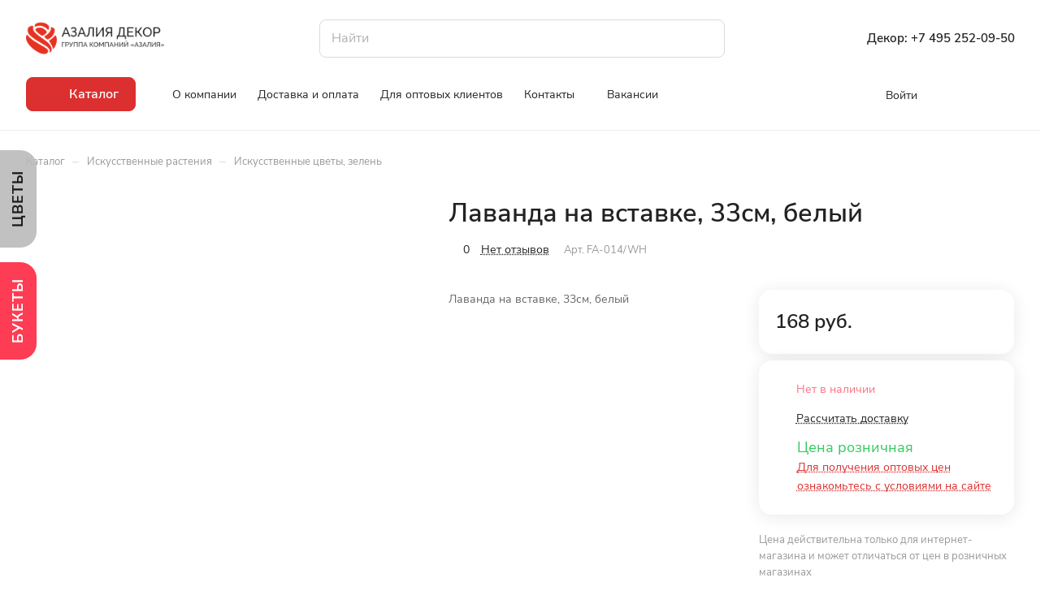

--- FILE ---
content_type: application/javascript
request_url: https://azaliadecor.ru/bitrix/cache/js/s1/aspro-lite/default_0a78dd8d3d06325ee6e55c5fece506b6/default_0a78dd8d3d06325ee6e55c5fece506b6_v1.js?1761338128711
body_size: 374
content:

; /* Start:"a:4:{s:4:"full";s:92:"/bitrix/templates/aspro-lite/components/bitrix/subscribe.edit/footer/script.js?1756792241332";s:6:"source";s:78:"/bitrix/templates/aspro-lite/components/bitrix/subscribe.edit/footer/script.js";s:3:"min";s:0:"";s:3:"map";s:0:"";}"*/
BX.ready(function () {
  BX.Aspro.Loader.addExt(["validate"]).then(() => {
    $("form.subscribe-form").validate({
      rules: {
        EMAIL: {
          email: true,
        },
      },
      messages: {
        licenses_subscribe: {
          required: BX.message("JS_REQUIRED_LICENSES"),
        },
      },
    });
  });
});

/* End */
;; /* /bitrix/templates/aspro-lite/components/bitrix/subscribe.edit/footer/script.js?1756792241332*/
